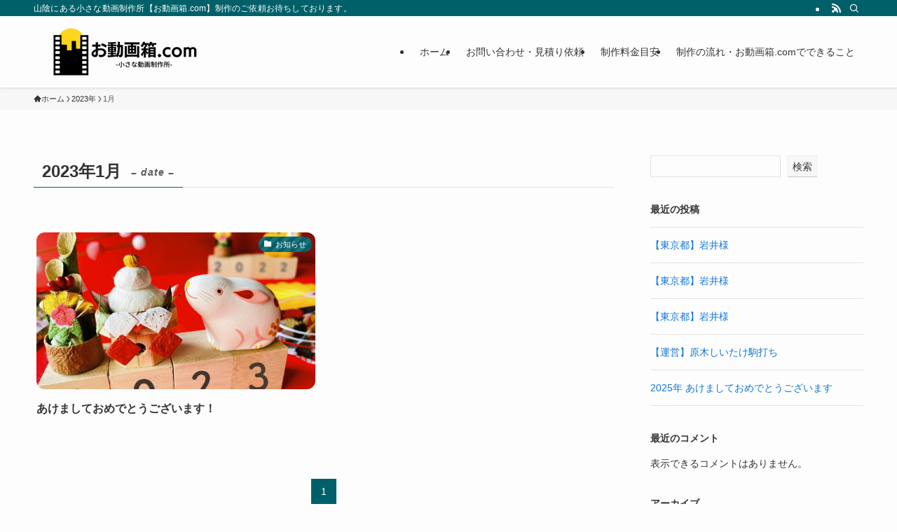

--- FILE ---
content_type: text/html; charset=utf-8
request_url: https://www.google.com/recaptcha/api2/aframe
body_size: 266
content:
<!DOCTYPE HTML><html><head><meta http-equiv="content-type" content="text/html; charset=UTF-8"></head><body><script nonce="wLK086QQlMceSO1CPcTp8Q">/** Anti-fraud and anti-abuse applications only. See google.com/recaptcha */ try{var clients={'sodar':'https://pagead2.googlesyndication.com/pagead/sodar?'};window.addEventListener("message",function(a){try{if(a.source===window.parent){var b=JSON.parse(a.data);var c=clients[b['id']];if(c){var d=document.createElement('img');d.src=c+b['params']+'&rc='+(localStorage.getItem("rc::a")?sessionStorage.getItem("rc::b"):"");window.document.body.appendChild(d);sessionStorage.setItem("rc::e",parseInt(sessionStorage.getItem("rc::e")||0)+1);localStorage.setItem("rc::h",'1768899411107');}}}catch(b){}});window.parent.postMessage("_grecaptcha_ready", "*");}catch(b){}</script></body></html>